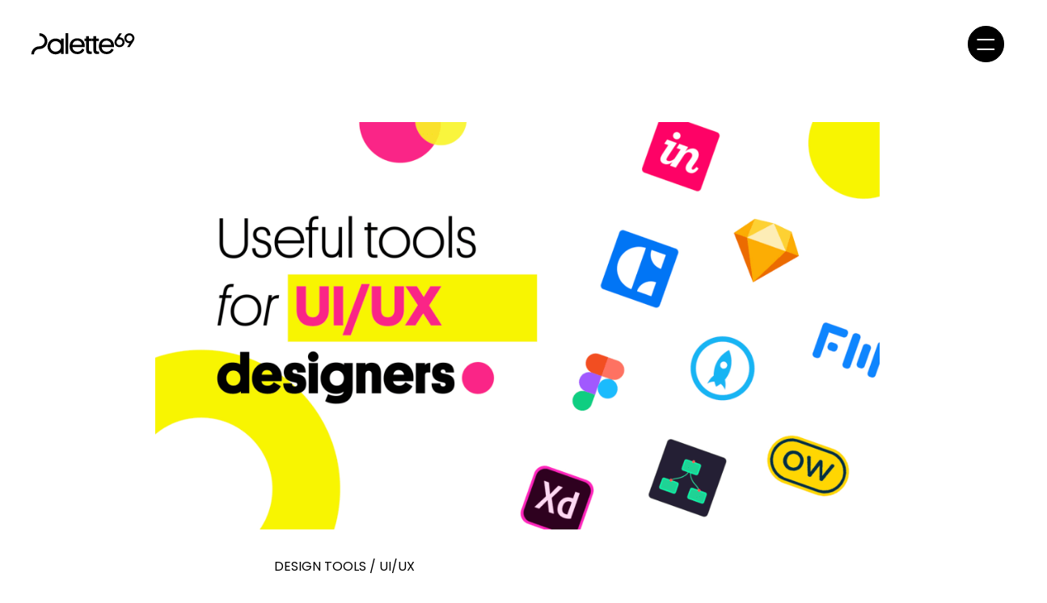

--- FILE ---
content_type: text/html; charset=UTF-8
request_url: https://palette69.design/thinking/useful-tools-for-ui-ux-designers/
body_size: 16628
content:
<!doctype html><html lang="en-US"><head><meta charset="UTF-8"><meta name="viewport" content="width=device-width, initial-scale=1"><link rel="profile" href="https://gmpg.org/xfn/11"> <script src="https://unpkg.com/@lottiefiles/lottie-player@0.2.0/dist/lottie-player.js"></script> <script src="https://unpkg.com/@lottiefiles/lottie-interactivity@latest/dist/lottie-interactivity.min.js"></script> <meta name='robots' content='index, follow, max-image-preview:large, max-snippet:-1, max-video-preview:-1' /><link media="all" href="https://palette69.design/wp-content/cache/autoptimize/css/autoptimize_614c00cd4743a28663d008a3d6b98456.css" rel="stylesheet"><title>Useful tools for UI/UX designers - Palette69</title><meta name="description" content="Various UI and UX tools that you can find useful for your design process." /><link rel="canonical" href="https://palette69.design/thinking/useful-tools-for-ui-ux-designers/" /><meta property="og:locale" content="en_US" /><meta property="og:type" content="article" /><meta property="og:title" content="Useful tools for UI/UX designers - Palette69" /><meta property="og:description" content="Various UI and UX tools that you can find useful for your design process." /><meta property="og:url" content="https://palette69.design/thinking/useful-tools-for-ui-ux-designers/" /><meta property="og:site_name" content="Palette69" /><meta property="article:published_time" content="2022-08-13T11:46:41+00:00" /><meta property="article:modified_time" content="2023-07-28T14:48:47+00:00" /><meta property="og:image" content="https://res.cloudinary.com/dtf5dfzce/images/f_auto,q_auto/v1700135500/Blog-46-cover-image-1/Blog-46-cover-image-1.jpg?_i=AA" /><meta property="og:image:width" content="1920" /><meta property="og:image:height" content="1080" /><meta property="og:image:type" content="image/jpeg" /><meta name="author" content="Pravanjan" /><meta name="twitter:card" content="summary_large_image" /><meta name="twitter:creator" content="@palette_69" /><meta name="twitter:site" content="@palette_69" /> <script type="application/ld+json" class="yoast-schema-graph">{"@context":"https://schema.org","@graph":[{"@type":"Article","@id":"https://palette69.design/thinking/useful-tools-for-ui-ux-designers/#article","isPartOf":{"@id":"https://palette69.design/thinking/useful-tools-for-ui-ux-designers/"},"author":{"name":"Pravanjan","@id":"https://palette69.design/#/schema/person/5c1526c6086d6a3863ace876c34237a8"},"headline":"Useful tools for UI/UX designers","datePublished":"2022-08-13T11:46:41+00:00","dateModified":"2023-07-28T14:48:47+00:00","mainEntityOfPage":{"@id":"https://palette69.design/thinking/useful-tools-for-ui-ux-designers/"},"wordCount":915,"publisher":{"@id":"https://palette69.design/#organization"},"image":{"@id":"https://palette69.design/thinking/useful-tools-for-ui-ux-designers/#primaryimage"},"thumbnailUrl":"https://res.cloudinary.com/dtf5dfzce/images/f_auto,q_auto/v1700135500/Blog-46-cover-image-1/Blog-46-cover-image-1.jpg?_i=AA","keywords":["Design tools","UI/UX"],"articleSection":["Thinking"],"inLanguage":"en-US"},{"@type":"WebPage","@id":"https://palette69.design/thinking/useful-tools-for-ui-ux-designers/","url":"https://palette69.design/thinking/useful-tools-for-ui-ux-designers/","name":"Useful tools for UI/UX designers - Palette69","isPartOf":{"@id":"https://palette69.design/#website"},"primaryImageOfPage":{"@id":"https://palette69.design/thinking/useful-tools-for-ui-ux-designers/#primaryimage"},"image":{"@id":"https://palette69.design/thinking/useful-tools-for-ui-ux-designers/#primaryimage"},"thumbnailUrl":"https://res.cloudinary.com/dtf5dfzce/images/f_auto,q_auto/v1700135500/Blog-46-cover-image-1/Blog-46-cover-image-1.jpg?_i=AA","datePublished":"2022-08-13T11:46:41+00:00","dateModified":"2023-07-28T14:48:47+00:00","description":"Various UI and UX tools that you can find useful for your design process.","breadcrumb":{"@id":"https://palette69.design/thinking/useful-tools-for-ui-ux-designers/#breadcrumb"},"inLanguage":"en-US","potentialAction":[{"@type":"ReadAction","target":["https://palette69.design/thinking/useful-tools-for-ui-ux-designers/"]}]},{"@type":"ImageObject","inLanguage":"en-US","@id":"https://palette69.design/thinking/useful-tools-for-ui-ux-designers/#primaryimage","url":"https://res.cloudinary.com/dtf5dfzce/images/f_auto,q_auto/v1700135500/Blog-46-cover-image-1/Blog-46-cover-image-1.jpg?_i=AA","contentUrl":"https://res.cloudinary.com/dtf5dfzce/images/f_auto,q_auto/v1700135500/Blog-46-cover-image-1/Blog-46-cover-image-1.jpg?_i=AA","width":1920,"height":1080},{"@type":"BreadcrumbList","@id":"https://palette69.design/thinking/useful-tools-for-ui-ux-designers/#breadcrumb","itemListElement":[{"@type":"ListItem","position":1,"name":"Home","item":"https://palette69.design/"},{"@type":"ListItem","position":2,"name":"Useful tools for UI/UX designers"}]},{"@type":"WebSite","@id":"https://palette69.design/#website","url":"https://palette69.design/","name":"Palette69","description":"","publisher":{"@id":"https://palette69.design/#organization"},"potentialAction":[{"@type":"SearchAction","target":{"@type":"EntryPoint","urlTemplate":"https://palette69.design/?s={search_term_string}"},"query-input":{"@type":"PropertyValueSpecification","valueRequired":true,"valueName":"search_term_string"}}],"inLanguage":"en-US"},{"@type":"Organization","@id":"https://palette69.design/#organization","name":"Palette69","url":"https://palette69.design/","logo":{"@type":"ImageObject","inLanguage":"en-US","@id":"https://palette69.design/#/schema/logo/image/","url":"https://res.cloudinary.com/dtf5dfzce/images/f_auto,q_auto/v1700126583/og-home/og-home.png?_i=AA","contentUrl":"https://res.cloudinary.com/dtf5dfzce/images/f_auto,q_auto/v1700126583/og-home/og-home.png?_i=AA","width":1200,"height":630,"caption":"Palette69"},"image":{"@id":"https://palette69.design/#/schema/logo/image/"},"sameAs":["https://x.com/palette_69","https://www.instagram.com/palette69design/","https://www.linkedin.com/company/palette69-design-studio/"]},{"@type":"Person","@id":"https://palette69.design/#/schema/person/5c1526c6086d6a3863ace876c34237a8","name":"Pravanjan","image":{"@type":"ImageObject","inLanguage":"en-US","@id":"https://palette69.design/#/schema/person/image/","url":"https://res.cloudinary.com/dtf5dfzce/images/w_150,h_150,c_fill,g_auto/f_auto,q_auto/v1700126548/Pravanjan/Pravanjan.jpg?_i=AA","contentUrl":"https://res.cloudinary.com/dtf5dfzce/images/w_150,h_150,c_fill,g_auto/f_auto,q_auto/v1700126548/Pravanjan/Pravanjan.jpg?_i=AA","caption":"Pravanjan"},"description":"Creative Director and Co-Founder. An impatient idealist with a fervor to ‘make things happen’","url":"https://palette69.design/author/pravanjan/"}]}</script> <link rel='dns-prefetch' href='//palette69.design' /><link rel='dns-prefetch' href='//cdnjs.cloudflare.com' /><link rel='dns-prefetch' href='//s7.addthis.com' /><link rel='dns-prefetch' href='//fonts.googleapis.com' /><link rel='dns-prefetch' href='//res.cloudinary.com' /><link rel='preconnect' href='https://res.cloudinary.com' /><link rel="alternate" type="application/rss+xml" title="Palette69 &raquo; Feed" href="https://palette69.design/feed/" /><link rel="alternate" type="application/rss+xml" title="Palette69 &raquo; Comments Feed" href="https://palette69.design/comments/feed/" /><link rel="alternate" title="oEmbed (JSON)" type="application/json+oembed" href="https://palette69.design/wp-json/oembed/1.0/embed?url=https%3A%2F%2Fpalette69.design%2Fthinking%2Fuseful-tools-for-ui-ux-designers%2F" /><link rel="alternate" title="oEmbed (XML)" type="text/xml+oembed" href="https://palette69.design/wp-json/oembed/1.0/embed?url=https%3A%2F%2Fpalette69.design%2Fthinking%2Fuseful-tools-for-ui-ux-designers%2F&#038;format=xml" /><link rel='stylesheet' id='poppins-font-css' href='//fonts.googleapis.com/css2?family=Poppins%3Aital%2Cwght%400%2C100%3B0%2C200%3B0%2C300%3B0%2C400%3B0%2C500%3B0%2C600%3B0%2C700%3B0%2C800%3B0%2C900%3B1%2C100%3B1%2C200%3B1%2C300%3B1%2C400%3B1%2C500%3B1%2C600%3B1%2C700%3B1%2C800&#038;display=swap&#038;ver=6.9' media='all' /><script>
var CLDLB = {"image_delivery":"on","image_optimization":"on","image_format":"auto","image_quality":"auto","image_freeform":"","svg_support":"off","crop_sizes":"","image_preview":"https:\/\/res.cloudinary.com\/demo\/image\/upload\/w_600\/sample.jpg","video_delivery":"on","video_player":"wp","video_controls":"on","video_loop":"off","video_autoplay_mode":"off","video_optimization":"on","video_format":"none","video_quality":"auto","video_freeform":"","video_preview":"","use_lazy_load":"on","lazy_threshold":"100px","lazy_custom_color":"rgba(153,153,153,0.5)","lazy_animate":"on","lazy_placeholder":"blur","dpr":"off","lazyload_preview":"https:\/\/res.cloudinary.com\/demo\/image\/upload\/w_600\/sample.jpg","enable_breakpoints":"on","pixel_step":200,"breakpoints":"","max_width":2048,"min_width":200,"breakpoints_preview":"https:\/\/res.cloudinary.com\/demo\/image\/upload\/w_600\/sample.jpg","placeholder":"e_blur:2000,q_1,f_auto","base_url":"https:\/\/res.cloudinary.com\/dtf5dfzce"};!function(){"use strict";function t(t,e){(null==e||e>t.length)&&(e=t.length);for(var i=0,r=new Array(e);i<e;i++)r[i]=t[i];return r}function e(e){return function(e){if(Array.isArray(e))return t(e)}(e)||function(t){if("undefined"!=typeof Symbol&&null!=t[Symbol.iterator]||null!=t["@@iterator"])return Array.from(t)}(e)||function(e,i){if(e){if("string"==typeof e)return t(e,i);var r=Object.prototype.toString.call(e).slice(8,-1);return"Object"===r&&e.constructor&&(r=e.constructor.name),"Map"===r||"Set"===r?Array.from(e):"Arguments"===r||/^(?:Ui|I)nt(?:8|16|32)(?:Clamped)?Array$/.test(r)?t(e,i):void 0}}(e)||function(){throw new TypeError("Invalid attempt to spread non-iterable instance.\nIn order to be iterable, non-array objects must have a [Symbol.iterator]() method.")}()}var i={deviceDensity:window.devicePixelRatio?window.devicePixelRatio:"auto",density:null,config:CLDLB||{},lazyThreshold:0,enabled:!1,sizeBands:[],iObserver:null,pObserver:null,rObserver:null,aboveFold:!0,minPlaceholderThreshold:500,bind:function(t){var e=this;t.CLDbound=!0,this.enabled||this._init();var i=t.dataset.size.split(" ");t.originalWidth=i[0],t.originalHeight=i[1],this.pObserver?(this.aboveFold&&this.inInitialView(t)?this.buildImage(t):(this.pObserver.observe(t),this.iObserver.observe(t)),t.addEventListener("error",(function(i){t.srcset="",t.src='data:image/svg+xml;utf8,<svg xmlns="http://www.w3.org/2000/svg"><rect width="100%" height="100%" fill="rgba(0,0,0,0.1)"/><text x="50%" y="50%" fill="red" text-anchor="middle" dominant-baseline="middle">%26%23x26A0%3B︎</text></svg>',e.rObserver.unobserve(t)}))):this.setupFallback(t)},buildImage:function(t){t.dataset.srcset?(t.cld_loaded=!0,t.srcset=t.dataset.srcset):(t.src=this.getSizeURL(t),t.dataset.responsive&&this.rObserver.observe(t))},inInitialView:function(t){var e=t.getBoundingClientRect();return this.aboveFold=e.top<window.innerHeight+this.lazyThreshold,this.aboveFold},setupFallback:function(t){var e=this,i=[];this.sizeBands.forEach((function(r){if(r<=t.originalWidth){var n=e.getSizeURL(t,r,!0)+" ".concat(r,"w");-1===i.indexOf(n)&&i.push(n)}})),t.srcset=i.join(","),t.sizes="(max-width: ".concat(t.originalWidth,"px) 100vw, ").concat(t.originalWidth,"px")},_init:function(){this.enabled=!0,this._calcThreshold(),this._getDensity();for(var t=parseInt(this.config.max_width),e=parseInt(this.config.min_width),i=parseInt(this.config.pixel_step);t-i>=e;)t-=i,this.sizeBands.push(t);"undefined"!=typeof IntersectionObserver&&this._setupObservers(),this.enabled=!0},_setupObservers:function(){var t=this,e={rootMargin:this.lazyThreshold+"px 0px "+this.lazyThreshold+"px 0px"},i=this.minPlaceholderThreshold<2*this.lazyThreshold?2*this.lazyThreshold:this.minPlaceholderThreshold,r={rootMargin:i+"px 0px "+i+"px 0px"};this.rObserver=new ResizeObserver((function(e,i){e.forEach((function(e){e.target.cld_loaded&&e.contentRect.width>=e.target.cld_loaded&&(e.target.src=t.getSizeURL(e.target))}))})),this.iObserver=new IntersectionObserver((function(e,i){e.forEach((function(e){e.isIntersecting&&(t.buildImage(e.target),i.unobserve(e.target),t.pObserver.unobserve(e.target))}))}),e),this.pObserver=new IntersectionObserver((function(e,i){e.forEach((function(e){e.isIntersecting&&(e.target.src=t.getPlaceholderURL(e.target),i.unobserve(e.target))}))}),r)},_calcThreshold:function(){var t=this.config.lazy_threshold.replace(/[^0-9]/g,""),e=0;switch(this.config.lazy_threshold.replace(/[0-9]/g,"").toLowerCase()){case"em":e=parseFloat(getComputedStyle(document.body).fontSize)*t;break;case"rem":e=parseFloat(getComputedStyle(document.documentElement).fontSize)*t;break;case"vh":e=window.innerHeight/t*100;break;default:e=t}this.lazyThreshold=parseInt(e,10)},_getDensity:function(){var t=this.config.dpr?this.config.dpr.replace("X",""):"off";if("off"===t)return this.density=1,1;var e=this.deviceDensity;"max"!==t&&"auto"!==e&&(t=parseFloat(t),e=e>Math.ceil(t)?t:e),this.density=e},scaleWidth:function(t,e,i){var r=parseInt(this.config.max_width),n=Math.round(r/i);if(!e){e=t.width;for(var a=Math.round(e/i);-1===this.sizeBands.indexOf(e)&&a<n&&e<r;)e++,a=Math.round(e/i)}return e>r&&(e=r),t.originalWidth<e&&(e=t.originalWidth),e},scaleSize:function(t,e,i){var r=t.dataset.crop?parseFloat(t.dataset.crop):(t.originalWidth/t.originalHeight).toFixed(2),n=this.scaleWidth(t,e,r),a=Math.round(n/r),s=[];return t.dataset.transformationCrop?s.push(t.dataset.transformationCrop):t.dataset.crop||(s.push(t.dataset.crop?"c_fill":"c_scale"),t.dataset.crop&&s.push("g_auto")),s.push("w_"+n),s.push("h_"+a),i&&1!==this.density&&s.push("dpr_"+this.density),t.cld_loaded=n,{transformation:s.join(","),nameExtension:n+"x"+a}},getDeliveryMethod:function(t){return t.dataset.seo&&"upload"===t.dataset.delivery?"images":"image/"+t.dataset.delivery},getSizeURL:function(t,e){var i=this.scaleSize(t,e,!0);return[this.config.base_url,this.getDeliveryMethod(t),"upload"===t.dataset.delivery?i.transformation:"",t.dataset.transformations,"v"+t.dataset.version,t.dataset.publicId+"?_i=AA"].filter(this.empty).join("/")},getPlaceholderURL:function(t){t.cld_placehold=!0;var e=this.scaleSize(t,null,!1);return[this.config.base_url,this.getDeliveryMethod(t),e.transformation,this.config.placeholder,t.dataset.publicId].filter(this.empty).join("/")},empty:function(t){return void 0!==t&&0!==t.length}};window.CLDBind=function(t){t.CLDbound||i.bind(t)},window.initFallback=function(){e(document.querySelectorAll('img[data-cloudinary="lazy"]')).forEach((function(t){CLDBind(t)}))},window.addEventListener("load",(function(){initFallback()})),document.querySelector('script[src*="?cloudinary_lazy_load_loader"]')&&initFallback()}();
</script>
<script src="https://palette69.design/wp-includes/js/jquery/jquery.min.js?ver=3.7.1" id="jquery-core-js"></script> <script id="__ytprefs__-js-extra">var _EPYT_ = {"ajaxurl":"https://palette69.design/wp-admin/admin-ajax.php","security":"28ada835f2","gallery_scrolloffset":"20","eppathtoscripts":"https://palette69.design/wp-content/plugins/youtube-embed-plus/scripts/","eppath":"https://palette69.design/wp-content/plugins/youtube-embed-plus/","epresponsiveselector":"[\"iframe.__youtube_prefs__\",\"iframe[src*='youtube.com']\",\"iframe[src*='youtube-nocookie.com']\",\"iframe[data-ep-src*='youtube.com']\",\"iframe[data-ep-src*='youtube-nocookie.com']\",\"iframe[data-ep-gallerysrc*='youtube.com']\"]","epdovol":"1","version":"14.2.3.2","evselector":"iframe.__youtube_prefs__[src], iframe[src*=\"youtube.com/embed/\"], iframe[src*=\"youtube-nocookie.com/embed/\"]","ajax_compat":"","maxres_facade":"eager","ytapi_load":"light","pause_others":"","stopMobileBuffer":"1","facade_mode":"","not_live_on_channel":""};
//# sourceURL=__ytprefs__-js-extra</script> <link rel="https://api.w.org/" href="https://palette69.design/wp-json/" /><link rel="alternate" title="JSON" type="application/json" href="https://palette69.design/wp-json/wp/v2/posts/1393" /><link rel="EditURI" type="application/rsd+xml" title="RSD" href="https://palette69.design/xmlrpc.php?rsd" /><meta name="generator" content="WordPress 6.9" /><link rel='shortlink' href='https://palette69.design/?p=1393' />  <script async src="https://www.googletagmanager.com/gtag/js?id=G-5BNDY79ZGX"></script> <script>window.dataLayer = window.dataLayer || [];
  function gtag(){dataLayer.push(arguments);}
  gtag('js', new Date());

  gtag('config', 'G-5BNDY79ZGX');</script>  <script>(function(w,d,s,l,i){w[l]=w[l]||[];w[l].push({'gtm.start':
new Date().getTime(),event:'gtm.js'});var f=d.getElementsByTagName(s)[0],
j=d.createElement(s),dl=l!='dataLayer'?'&l='+l:'';j.async=true;j.src=
'https://www.googletagmanager.com/gtm.js?id='+i+dl;f.parentNode.insertBefore(j,f);
})(window,document,'script','dataLayer','GTM-MWB6GHZ');</script> <link rel="icon" href="https://res.cloudinary.com/dtf5dfzce/images/w_32,h_32,c_fill,g_auto/f_auto,q_auto/v1700125772/cropped-favicon_blue/cropped-favicon_blue.png?_i=AA" sizes="32x32" /><link rel="icon" href="https://res.cloudinary.com/dtf5dfzce/images/w_192,h_192,c_fill,g_auto/f_auto,q_auto/v1700125772/cropped-favicon_blue/cropped-favicon_blue.png?_i=AA" sizes="192x192" /><link rel="apple-touch-icon" href="https://res.cloudinary.com/dtf5dfzce/images/w_180,h_180,c_fill,g_auto/f_auto,q_auto/v1700125772/cropped-favicon_blue/cropped-favicon_blue.png?_i=AA" /><meta name="msapplication-TileImage" content="https://res.cloudinary.com/dtf5dfzce/images/w_270,h_270,c_fill,g_auto/f_auto,q_auto/v1700125772/cropped-favicon_blue/cropped-favicon_blue.png?_i=AA" /></head><body class="wp-singular post-template-default single single-post postid-1393 single-format-standard wp-custom-logo wp-theme-palette69" data-spy="scroll" data-target=".navbar" data-offset="50" ontouchstart>
 <noscript><iframe src="https://www.googletagmanager.com/ns.html?id=GTM-MWB6GHZ" height="0" width="0"
 style="display:none;visibility:hidden"></iframe></noscript><div class="loader-container"><video autoplay loop muted playsinline
 style="width: 100%; height: auto; left: 50%; max-width: 1200px; max-height:1080px; position: absolute; top: 50%; transform: translate(-50%, -50%);"> <source src="/wp-content/uploads/2021/09/P69_Loading_Screen.mp4" type="video/mp4"> <source src="/wp-content/uploads/2021/09/P69_Loading_Screen.ogg" type="video/ogg"></video></div><nav id="p69nav" class="navbar" style=top:0px><div class="navbar-header"><div class="flex items-center justify-between w-full px-[3vmax] py-7"> <a class="navbar-brand logoanime" href="https://palette69.design"> <img class="h-14" id="logo-black"
 src="https://palette69.design/wp-content/themes/palette69/assets/images/Logo/Animation/Logo_Black/Logo%20Black_01.svg"
 alt="Palette69" /> <img class="h-14" id="logo-white" style="display:none;"
 src="https://palette69.design/wp-content/themes/palette69/assets/images/Logo/Header_Logo_White.svg"
 alt="Palette69" /> </a> <a class="menubtn f225 ff-Regular relative hamburger w-10 h-10 rounded-full hover:gap-0 items-center justify-center pointer-events-none"
 data-toggle="modal" data-target="#p69-menu"><div class="burger burger-1 w-1/2 h-[2px] rounded-full bg-white absolute left-1/2 -translate-x-1/2"></div><div class="burger burger-2 w-1/2 h-[2px] rounded-full bg-white absolute left-1/2 -translate-x-1/2"></div> </a></div></div></nav><div id="p69-menu" class="modal fade bg-black" role="dialog"><div class="modal-dialog m-0 w-full"><div class="menu-modal-container"><div class="navbar-header pt-[7px]"><div class="flex items-center justify-between w-full px-[3vmax] py-7 h-28"> <a class="navbar-brand" href="https://palette69.design"> </a> <a class="gobackbtn f225 ff-Regular m-0" data-dismiss="modal"> </a></div></div><div class="container-fluid menu-items"><ul class="nav navbar-nav mx-0"><li><a class="f5 ff-Regular" href="https://palette69.design/works"><img
 src="https://palette69.design/wp-content/themes/palette69/assets/images/icons/explore.svg"
 alt="Menu Arrow">works</a></li><li><a class="f5 ff-Regular" href="https://palette69.design/about"><img
 src="https://palette69.design/wp-content/themes/palette69/assets/images/icons/explore.svg"
 alt="Menu Arrow">about</a></li><li class="relative flex flex-row ux-dev"> <a class="f5 ff-Regular relative" href="https://palette69.design/services"> <img src="https://palette69.design/wp-content/themes/palette69/assets/images/icons/explore.svg"
 alt="Menu Arrow">ux &amp; dev <img width="112" height="112" id="ux-dev-img" src="[data-uri]" data-public-id="palette69.design/wp-content/themes/palette69/assets/images/menu-new-symbol/menu-new-symbol.png" class="wp-post-0 wp-image-3039" data-format="png" data-transformations="f_auto,q_auto" data-version="1700295723" data-seo="1" data-responsive="1" data-size="112 112" data-delivery="upload" onload=";window.CLDBind?CLDBind(this):null;" data-cloudinary="lazy" /></a></li><li><a class="f5 ff-Regular" href="https://palette69.design/thinking"><img
 src="https://palette69.design/wp-content/themes/palette69/assets/images/icons/explore.svg"
 alt="Menu Arrow">thinking</a></li><li><a class="f5 ff-Regular" href="https://palette69.design/careers"><img
 src="https://palette69.design/wp-content/themes/palette69/assets/images/icons/explore.svg"
 alt="Menu Arrow">careers</a></li><li><a class="f5 ff-Regular" href="https://palette69.design/faq"><img
 src="https://palette69.design/wp-content/themes/palette69/assets/images/icons/explore.svg"
 alt="Menu Arrow">FAQ's</a></li><li id="li-iwtt"><a class="f9 ff-Medium iwtt color2hover ulink-lg ulink yellow"
 href="https://palette69.design/iwanttotalk">Let&rsquo;s talk</a></li></ul></div></div></div></div><div class="internalpagetop"></div><main id="primary" class="site-main"><section id="blogpost"><p class="wow animate__animated animate__fadeInUp blog__image-sm"><img width="1920" height="1080" src="[data-uri]" class="thinking__image wp-image-1399" data-public-id="Blog-46-cover-image-1/Blog-46-cover-image-1.jpg" data-format="jpg" data-transformations="f_auto,q_auto" data-version="1700135500" data-seo="1" data-responsive="1" data-size="1920 1080" data-delivery="upload" onload=";window.CLDBind?CLDBind(this):null;" data-cloudinary="lazy" /></p><article id="post-1393" class="post-1393 post type-post status-publish format-standard has-post-thumbnail hentry category-thinking tag-design-tools tag-ui-ux"><p class="wow animate__animated animate__fadeInUp blog__image-md"><img width="1920" height="1080" src="[data-uri]" class="post-cover wp-image-1399" data-public-id="Blog-46-cover-image-1/Blog-46-cover-image-1.jpg" data-format="jpg" data-transformations="f_auto,q_auto" data-version="1700135500" data-seo="1" data-responsive="1" data-size="1920 1080" data-delivery="upload" onload=";window.CLDBind?CLDBind(this):null;" data-cloudinary="lazy" /></p><div class="blog__container"><div class="blog__wrapper"><div class="blog__section__1"></div><div class="blog__section__2"><div class="wow animate__animated animate__fadeInUp blogmeta"> <br><p class="f125 blog__tag"> DESIGN TOOLS / UI/UX</p><p class="blog__title f375 ff-Regular" style="line-height:1.2;"> Useful tools for UI/UX designers</p> <br><div class="f150 blog__author__time"><div class="blog__author"> <img width="190" height="190" class="author wp-image-2553" style="border-radius: 50%;" src="[data-uri]" data-public-id="palette69.design/wp-content/themes/palette69/assets/images/authors/Pravanjan/Pravanjan.png" data-format="png" data-transformations="f_auto,q_auto" data-version="1700125854" data-seo="1" data-responsive="1" data-size="190 190" data-delivery="upload" onload=";window.CLDBind?CLDBind(this):null;" data-cloudinary="lazy" /> <span class="color4 f125" style="display: flex;flex-direction: column;"> <span class="byline" style="color: inherit;"> By <span class="author vcard" style="color: inherit;"><a class="url fn n" style="color: inherit;" href="https://palette69.design/author/pravanjan/">Pravanjan</a></span></span> <span class="posted-on"><span><time class="entry-date published updated" datetime="2022-08-13T17:16:41+05:30">Aug 13, 2022</time></span></span> </span></div><p class="f125"> 5 min read</p></div></div><div class="container"><div class="entry-content blogbody"><div class="wow animate__animated animate__fadeInUp f150"><p><span style="font-weight: 400;">Let’s take a look at various UI and UX tools that you can find useful for your design process. Some of these products include functionality that may be used in both UI and UX, however, we&#8217;ve separated the list into two categories for your own user experience.</span></p><p>&nbsp;</p><p><strong><a href="https://www.invisionapp.com/">1. InVision Studio</a></strong></p><p><span style="font-weight: 400;">InVision provides designers with the entire set of UI design tools they require to produce fully realised, workable prototypes with animated and dynamic features.</span></p><p><span style="font-weight: 400;">With collaborative tools that enable developers to share their work as they design it, receive feedback, and make recorded modifications at each step, they also facilitate communication in addition to these simple-to-use UI design tools. The digital whiteboard, another helpful feature of InVision, enables team members to share ideas, collaborate, and obtain crucial approval before proceeding.</span></p><p>&nbsp;</p><p><strong><a href="https://www.invisionapp.com/product/craft">2. Craft</a></strong></p><p><span style="font-weight: 400;">With a sync feature that refreshes what you&#8217;re working on, InVision&#8217;s Craft plugin works right alongside anything you might be doing in Photoshop or Sketch. Craft delivers all you need for prototyping and collaboration in addition to this time-saving tool. To ensure that everyone is using and working from the same project version, style adjustments, modifications, and other adjustments are updated universally.</span></p><p><span style="font-weight: 400;">Craft&#8217;s placeholder content distinguishes it from other UI design tools. You get access to both Getty and iStock images, allowing you to improve the graphics in your layout. Additionally, you can utilise your own data or import it from other sources if your layout has any data. Your mockups will be a more accurate portrayal of a final design thanks to Craft&#8217;s unique functionality.</span></p><p>&nbsp;</p><p><strong><a href="https://www.sketch.com/">3. Sketch</a></strong></p><p><span style="font-weight: 400;">If you&#8217;ve ever done any UI design work, you&#8217;ve probably heard of Sketch. And there are a number of explanations for why it&#8217;s regarded as one of the best design tools.</span></p><p><span style="font-weight: 400;">It saves designers time to produce consistent prototypes to be able to make universal modifications, whether it be through their library of symbols, layer styles, text styles, or its seamless resizing and alignment features. By removing the laborious elements, designers are free to start creating. There are many tools available that can be utilised with Sketch, and there are several third-party plugins that connect without a hitch.</span></p><p>&nbsp;</p><p><strong><a href="https://proto.io/">4. Proto.io</a></strong></p><p><span style="font-weight: 400;">Proto.io claims that their UI design software produces &#8220;Prototypes that seem real&#8221; in their own words. Proto.io fulfils this promise by providing the tools you need to organise, integrate, and test precise mockups. It facilitates communication between team members through comments and video feedback, and it integrates with some of the most well-known testing tools, like Lookback, Userlytics, and Validately. It also streamlines the cooperation process.</span></p><p>&nbsp;</p><p><strong><a href="https://www.adobe.com/products/xd.html?sdid=12B9F15S&amp;mv=Search&amp;ef_id=EAIaIQobChMI1vf__r6G5gIVUxitBh3SMgj0EAAYASAAEgJr3_D_BwE:G:s&amp;s_kwcid=AL!3085!3!315233774139!e!!g!!adobe%20xd">5. Adobe XD</a></strong></p><p><span style="font-weight: 400;">Adobe is the reigning king of design goods in the creative cloud, making it difficult to challenge its position as a design software aristocracy. Anyone who has used previous Adobe products is likely to be familiar with Adobe XD&#8217;s vector-based user interface tools for building prototypes and mockups. Its real-time collaboration capabilities make it a favourite among many UI designers.</span></p><p><span style="font-weight: 400;">Adobe XD is supplied with the resources designers need to create interactions and other dynamic features that can be incorporated into prototypes or mockups, in addition to having a wealth of advanced tools for UI designers. It&#8217;s one of the unique design platforms that can bring together several disciplines without any gaps.</span></p><p>&nbsp;</p><p><strong><a href="https://www.figma.com/">6. Figma</a></strong></p><p><span style="font-weight: 400;">Designers can create interactive prototypes and mockups with Figma, test them for usability, and keep track of all the development. Similar to Google Docs, Figma provides a collaborative setting where numerous people may work on a project at once while also allowing you to see who has it open for real-time participation. You may observe who is employed and what they are doing. Additionally, it is browser-based, making it instantly available to everyone. Additionally, it is free for individual use so you may test it out and learn how it functions.</span></p><p>&nbsp;</p><h3><b>Time to move to UX </b></h3><p><b><br /> </b><strong><a href="https://www.flowmapp.com/">7. FlowMapp</a></strong></p><p><span style="font-weight: 400;">Designers must consider structure, flow, and corresponding sitemaps when creating a user experience strategy because these elements are the cornerstones of UX design.</span></p><p><span style="font-weight: 400;">Whereas a lot of tools out there attempt to integrate UI and UX into a single platform, FlowMapp focuses only on the field of UX design. The foundations of FlowMapp&#8217;s UX design app are creating user flows and creating visual sitemaps, both of which are essential for UX.</span></p><p>&nbsp;</p><p><strong><a href="https://visualsitemaps.com/?gclid=EAIaIQobChMI35Czo9OI5gIVLiCtBh0s_A5nEAAYAyAAEgLYxPD_BwE">8. VisualSitemaps</a></strong></p><p><span style="font-weight: 400;">You guessed it: VisualSitemaps is an application that creates visual sitemaps. It&#8217;s convenient to have a tool made just for this. Complete automation, the ability to browse password-protected websites that are not yet live, and import into Sketch are all features of this application. For UX designers, developers, and anybody else who has to be involved in the process of developing them, VisualSitemaps simplifies the process of building visual sitemaps and speeds it up.</span></p><p>&nbsp;</p><p><strong><a href="https://www.optimalworkshop.com/">9. Optimal Workshop</a></strong></p><p><span style="font-weight: 400;">When it comes to a UX design platform, the Optimal Workshop includes everything you require to assess usability, determine information architecture, and test and assess a design.</span></p><p><span style="font-weight: 400;">Optimal Workshop sets itself apart by offering insights and detailed information on people and how they engage with a design. This expertly chosen UX platform provides first-click testing with Chalkmark, online surveys, tree testing with Treejack, which we just discussed, and Reframer for conducting qualitative research. These can be combined to create a set of tools that any UX designer would find helpful.</span></p><p>&nbsp;</p><h3><b>Evolve, Learn and repeat</b></h3><p><span style="font-weight: 400;">UI and UX must adapt to these new procedures and strategies along with web design shifts and trends.</span></p><p>&nbsp;</p></div></div></div></div><div class="blog__section__3"><div class="email-subscription"><div class="success"> <img class="success__img"
 src="https://em-content.zobj.net/source/microsoft-teams/363/star_2b50.png" alt="star"><p class="success__heading ff-Medium">Thank you for subscribing</p><p class="success__message">You have sucessfully subscribed to our mailing list</p></div><form id="email-subscription-form" method="POST" class="rounded-lg py-8 px-6 text-black"><p class="text-2xl ff-Regular">Never miss an issue</p><div class=""> <input type="email" name="email" id="subscriber-email" placeholder="bruce@wayne.com"
 class="placeholder:text-[#999999]" required /> <button class=""> <svg width="46" height="23" viewBox="0 0 46 23" fill="none"
 xmlns="http://www.w3.org/2000/svg"> <path d="M45.7548 11.4113C39.4029 11.4113 34.2578 6.30456 34.2578 0"
 stroke="white" stroke-width="3" stroke-miterlimit="10" /> <path d="M34.2578 22.8226C34.2578 16.5181 39.4029 11.4113 45.7548 11.4113"
 stroke="white" stroke-width="3" stroke-miterlimit="10" /> <path d="M45.7554 11.4113L0 11.4113" stroke="white" stroke-width="3"
 stroke-miterlimit="10" /> </svg> </button></div></form><div class=""> <a href="https://twitter.com/share?text=Useful tools for UI/UX designers&url=https://palette69.design/thinking/useful-tools-for-ui-ux-designers/"
 target="_blank" class="social"> <svg width="47" height="47" viewBox="0 0 47 47" fill="none" class=""
 xmlns="http://www.w3.org/2000/svg"> <path
 d="M23.5 46C35.9264 46 46 35.9264 46 23.5C46 11.0736 35.9264 1 23.5 1C11.0736 1 1 11.0736 1 23.5C1 35.9264 11.0736 46 23.5 46Z"
 stroke="#808080" stroke-width="0.5" class="social__stroke" /> <path
 d="M32.5242 18.6723C32.5254 18.7752 32.4919 18.8756 32.4292 18.9572C32.0263 19.5247 31.5408 20.0289 30.9889 20.453C30.9018 20.5163 30.7673 20.5797 30.7673 20.6984C30.7673 23.6741 29.9758 26.6498 27.831 28.8104C26.4366 30.113 24.725 31.0272 22.867 31.4618C21.009 31.8965 19.0694 31.8364 17.2419 31.2875C16.5316 31.0998 15.8443 30.8344 15.1921 30.4961C14.9705 30.3774 14.7648 30.2586 14.5511 30.1241C14.4957 30.0766 14.4561 30.0371 14.5036 30.0134C14.5511 29.9896 14.5828 30.0134 14.749 30.0134C15.7864 30.1005 16.8305 29.9656 17.8118 29.6177C18.3499 29.4277 19.4974 29.0557 19.8298 28.5492C19.6953 28.5492 19.5607 28.5492 19.4341 28.4938C18.7703 28.3679 18.1498 28.0742 17.6317 27.6406C17.1136 27.2069 16.7151 26.6479 16.4742 26.0167C16.4742 25.9217 16.4742 25.8663 16.5771 25.89C17.046 25.9529 17.5222 25.9369 17.9859 25.8426C17.8221 25.8156 17.6626 25.7677 17.511 25.7001C16.8805 25.4509 16.3279 25.0378 15.9105 24.5035C15.4931 23.9692 15.226 23.3332 15.1368 22.6611C15.1212 22.519 15.1212 22.3757 15.1368 22.2337C15.1368 22.1387 15.1842 22.1071 15.2712 22.1625C15.7189 22.3864 16.205 22.5234 16.7038 22.5661C16.5455 22.4395 16.3951 22.297 16.2526 22.1625C15.6803 21.5877 15.3089 20.8437 15.1934 20.0409C15.0779 19.2382 15.2246 18.4195 15.6116 17.7068C15.6828 17.6039 15.7303 17.6039 15.8174 17.7068C17.7354 19.8513 20.3863 21.2008 23.2488 21.4898C23.3279 21.4898 23.3358 21.4898 23.32 21.4027C23.2134 20.8805 23.2134 20.3421 23.32 19.8199C23.4513 19.2801 23.703 18.7768 24.0561 18.3478C24.3911 17.9315 24.8087 17.5892 25.2828 17.3427C25.7569 17.0961 26.277 16.9506 26.8102 16.9154C27.3501 16.8795 27.8912 16.966 28.393 17.1686C28.7734 17.3248 29.1261 17.5413 29.4376 17.8097C29.5068 17.8697 29.5704 17.9359 29.6276 18.0075C29.6461 18.028 29.6702 18.0426 29.6969 18.0496C29.7236 18.0567 29.7518 18.0557 29.778 18.047C30.5304 17.8624 31.2563 17.5832 31.9385 17.2161C31.9532 17.2085 31.9694 17.2045 31.986 17.2045C32.0025 17.2045 32.0188 17.2085 32.0335 17.2161C32.0335 17.2161 32.0335 17.2794 32.0335 17.3111C31.9019 17.7155 31.6951 18.0914 31.4241 18.4191C31.2579 18.6328 30.8226 19.163 30.5298 19.2105C31.1579 19.1145 31.772 18.9417 32.358 18.6961C32.4292 18.6961 32.4292 18.6486 32.4292 18.6961L32.5242 18.6723Z"
 fill="#808080" class="social__fill" /> </svg> </a> <a href="https://www.linkedin.com/sharing/share-offsite/?url=https://palette69.design/thinking/useful-tools-for-ui-ux-designers/&title=Useful tools for UI/UX designers"
 target="_blank" class="social"> <svg width="47" height="47" viewBox="0 0 47 47" fill="none"
 xmlns="http://www.w3.org/2000/svg"> <path
 d="M23.5 46C35.9264 46 46 35.9264 46 23.5C46 11.0736 35.9264 1 23.5 1C11.0736 1 1 11.0736 1 23.5C1 35.9264 11.0736 46 23.5 46Z"
 stroke="#808080" stroke-width="0.5" class="social__stroke" /> <path d="M18.5382 20.4847H14.8027V32.4826H18.5382V20.4847Z" fill="#808080"
 class="social__fill" /> <path
 d="M16.6706 18.8544C16.2414 18.8559 15.8213 18.7301 15.4636 18.4927C15.106 18.2554 14.8268 17.9174 14.6615 17.5213C14.4962 17.1252 14.4521 16.6889 14.5348 16.2678C14.6176 15.8466 14.8235 15.4595 15.1265 15.1554C15.4294 14.8513 15.8157 14.644 16.2366 14.5597C16.6575 14.4754 17.0939 14.5178 17.4906 14.6817C17.8873 14.8456 18.2264 15.1235 18.4651 15.4803C18.7037 15.8371 18.8311 16.2567 18.8311 16.6859C18.8311 17.2596 18.6037 17.81 18.1987 18.2164C17.7938 18.6229 17.2443 18.8523 16.6706 18.8544Z"
 fill="#808080" class="social__fill" /> <path
 d="M32.5048 32.4826H28.7931V26.6499C28.7931 25.257 28.7931 23.4842 26.8541 23.4842C24.9152 23.4842 24.6144 25.0036 24.6144 26.5627V32.4984H20.8789V20.5005H24.4561V22.1467H24.5036C24.8651 21.5359 25.3844 21.0336 26.0068 20.6925C26.6292 20.3514 27.3319 20.184 28.0413 20.2077C31.8163 20.2077 32.5127 22.6928 32.5127 25.9217L32.5048 32.4826Z"
 fill="#808080" class="social__fill" /> </svg> </a> <a href="https://www.facebook.com/sharer/sharer.php?u=https://palette69.design/thinking/useful-tools-for-ui-ux-designers/"
 target="_blank" class="social"> <svg width="47" height="47" viewBox="0 0 47 47" fill="none"
 xmlns="http://www.w3.org/2000/svg"> <path
 d="M23.5 46C35.9264 46 46 35.9264 46 23.5C46 11.0736 35.9264 1 23.5 1C11.0736 1 1 11.0736 1 23.5C1 35.9264 11.0736 46 23.5 46Z"
 stroke="#808080" stroke-width="0.5" class="social__stroke" /> <path
 d="M28.1306 16.7096C28.1306 16.7768 28.1039 16.8413 28.0564 16.8887C28.009 16.9362 27.9446 16.9628 27.8774 16.9628H25.883C25.648 16.9628 25.4225 17.0563 25.2562 17.2225C25.09 17.3888 24.9967 17.6141 24.9967 17.8492V19.9465H27.8378C27.8721 19.9463 27.9061 19.9534 27.9375 19.9672C27.9689 19.981 27.9972 20.0012 28.0203 20.0266C28.0434 20.052 28.061 20.0818 28.0718 20.1144C28.0826 20.147 28.0865 20.1815 28.0832 20.2157L27.8378 23.1676C27.8319 23.2306 27.8026 23.289 27.7557 23.3315C27.7088 23.374 27.6479 23.3974 27.5846 23.3971H24.9967V33.1869C24.9946 33.2527 24.967 33.3151 24.9198 33.3609C24.8725 33.4067 24.8092 33.4323 24.7434 33.4323H21.1661C21.1332 33.4334 21.1005 33.4278 21.0698 33.416C21.0391 33.4041 21.0112 33.3862 20.9876 33.3633C20.964 33.3404 20.9452 33.313 20.9323 33.2827C20.9195 33.2524 20.9129 33.2198 20.9129 33.1869V23.3971H19.1243C19.0571 23.3971 18.9927 23.3705 18.9452 23.323C18.8977 23.2755 18.8711 23.211 18.8711 23.1439V20.1919C18.8732 20.1261 18.9007 20.0637 18.948 20.0179C18.9953 19.9721 19.0585 19.9465 19.1243 19.9465H20.9129V17.0974C20.9129 16.626 21.0059 16.1591 21.1866 15.7236C21.3673 15.2882 21.632 14.8926 21.9658 14.5596C22.2995 14.2266 22.6957 13.9627 23.1315 13.783C23.5674 13.6033 24.0345 13.5112 24.506 13.5123H27.8774C27.9446 13.5123 28.009 13.539 28.0564 13.5865C28.1039 13.634 28.1306 13.6984 28.1306 13.7656V16.7096Z"
 fill="#808080" class="social__fill" /> </svg> </a></div></div></div><div class="blog__section__4"></div></div></div><div class="row"  id="feel-like-sharing"><div class="col-sm-12 text-center wow animate__animated animate__fadeInUp"><h5 class="ff-Regular f2"> Feel like sharing? Here you go.</h5><div class="addthis_inline_share_toolbox"></div></div></div></article></section><section><div class="container"><div class="row blogposts"><div class="col-sm-4 wow animate__animated animate__fadeInUp"><p><a href="https://palette69.design/thinking/top-3-psychology-principles-for-ui-ux-designers/"><img width="1920" height="1080" src="[data-uri]" class="thinking__image wp-image-1388" data-public-id="Blog-45_cover/Blog-45_cover.jpg" data-format="jpg" data-transformations="f_auto,q_auto" data-version="1700135505" data-seo="1" data-responsive="1" data-size="1920 1080" data-delivery="upload" onload=";window.CLDBind?CLDBind(this):null;" data-cloudinary="lazy" /></a></p><p class="f1 font-Light uppercase" style="margin-bottom:6px;"> PSYCHOLOGY / UI/UX</p><p class="f225 l11 title-hover ff-Bold" style="margin-bottom:20px"><a
 href="https://palette69.design/thinking/top-3-psychology-principles-for-ui-ux-designers/" class="hover-highlight ff-Regular"> <span> Top 3 Psychology Principles for UI/UX designers </span> </a></p><p class="color6 f1 mb0"> <span class="byline" style="color: inherit;"> By <span class="author vcard" style="color: inherit;"><a class="url fn n" style="color: inherit;" href="https://palette69.design/author/pravanjan/">Pravanjan</a></span></span></p><p class="color6 f1"> <span class="posted-on"><span><time class="entry-date published updated" datetime="2022-08-08T17:03:17+05:30">Aug 8, 2022</time></span></span> <span class="color6">.</span> <span> 3 min read </span> </span></p></div><div class="col-sm-4 wow animate__animated animate__fadeInUp"><p><a href="https://palette69.design/thinking/brands-van-gogh-and-a-little-science/"><img width="1920" height="1080" src="[data-uri]" class="thinking__image wp-image-1379" data-public-id="P69_Blog_44/P69_Blog_44.png" data-format="png" data-transformations="f_auto,q_auto" data-version="1700135511" data-seo="1" data-responsive="1" data-size="1920 1080" data-delivery="upload" onload=";window.CLDBind?CLDBind(this):null;" data-cloudinary="lazy" /></a></p><p class="f1 font-Light uppercase" style="margin-bottom:6px;"> Branding / Science</p><p class="f225 l11 title-hover ff-Bold" style="margin-bottom:20px"><a
 href="https://palette69.design/thinking/brands-van-gogh-and-a-little-science/" class="hover-highlight ff-Regular"> <span> Brands, Van Gogh and a little science </span> </a></p><p class="color6 f1 mb0"> <span class="byline" style="color: inherit;"> By <span class="author vcard" style="color: inherit;"><a class="url fn n" style="color: inherit;" href="https://palette69.design/author/sudipto/">Sudipto</a></span></span></p><p class="color6 f1"> <span class="posted-on"><span><time class="entry-date published updated" datetime="2022-07-30T11:29:22+05:30">Jul 30, 2022</time></span></span> <span class="color6">.</span> <span> 3 min read </span> </span></p></div><div class="col-sm-4 wow animate__animated animate__fadeInUp"><p><a href="https://palette69.design/thinking/ui-tips-and-tricks-to-elevate-your-designs-exponentially/"><img width="1920" height="1080" src="[data-uri]" class="thinking__image wp-image-1374" data-public-id="P69_Blog_43/P69_Blog_43.png" data-format="png" data-transformations="f_auto,q_auto" data-version="1700128124" data-seo="1" data-responsive="1" data-size="1920 1080" data-delivery="upload" onload=";window.CLDBind?CLDBind(this):null;" data-cloudinary="lazy" /></a></p><p class="f1 font-Light uppercase" style="margin-bottom:6px;"> UI Design</p><p class="f225 l11 title-hover ff-Bold" style="margin-bottom:20px"><a
 href="https://palette69.design/thinking/ui-tips-and-tricks-to-elevate-your-designs-exponentially/" class="hover-highlight ff-Regular"> <span> UI tips and tricks to elevate your designs, exponentially! </span> </a></p><p class="color6 f1 mb0"> <span class="byline" style="color: inherit;"> By <span class="author vcard" style="color: inherit;"><a class="url fn n" style="color: inherit;" href="https://palette69.design/author/bharat/">Bharat</a></span></span></p><p class="color6 f1"> <span class="posted-on"><span><time class="entry-date published updated" datetime="2022-07-23T18:46:47+05:30">Jul 23, 2022</time></span></span> <span class="color6">.</span> <span> 2 min read </span> </span></p></div></div></div> <br><br><p class="text-center wow animate__animated animate__fadeInUp"><a href="https://palette69.design/thinking"
 class="color2 ff-Regular btn2 btn2-lg">View All</a></p></section></main><footer class="color4bg fixed bottom-0 left-0 right-0 -z-10"><div class="container text-white"><div class="py-10 flex-col md:flex-row flex justify-between gap-10"><div class="md:flex flex-col justify-between"><div class="flex flex-row max-w-xs max-md:justify-center"> <a href="https://palette69.design/" title="Palette69" target="_blank"
 class="px-4 md:pl-0 border-r border-white" style="border-right: 1px solid #fff3;"> <img class="h-[50px] w-auto" src="/wp-content/themes/palette69/assets/images/palette-p.png"
 alt="Palette69"> </a> <a href="https://wdo.org/" title="WDO" target="_blank" class="px-4"> <img class="h-[50px]" src="/wp-content/themes/palette69/assets/images/wdo.png" alt="WDO"> </a></div><div class="hidden md:block text-center md:text-left max-w-xs mx-auto"><p class="font-thin tracking-wider text-sm md:text-base xl:text-2xl text-white">Ping us at <a
 href="tel:+91 40-35170892" class="ulink color5 font-thin underline">+91 40-35170892</a> or <a href="/cdn-cgi/l/email-protection#e58d8089898aa595848980919180d3dccb8180968c828b" class="ulink color5 ff-Thin underline"><span class="__cf_email__" data-cfemail="9ef6fbf2f2f1deeefff2fbeaeafba8a7b0fafbedf7f9f0">[email&#160;protected]</span></a></p></div></div><div class="flex gap-10 flex-col-reverse md:flex-row items-center justify-center md:items-end p-0"><div class="block md:hidden text-center md:text-left max-w-xs mx-auto"><p class="font-thin tracking-wider text-sm md:text-base xl:text-2xl text-white">Ping us at <a
 href="tel:+91 40-35170892" class="ulink color5 font-thin underline">+91 40-35170892</a> or <a href="/cdn-cgi/l/email-protection#2e464b4242416e5e4f424b5a5a4b1817004a4b5d474940" class="ulink color5 ff-Thin underline"><span class="__cf_email__" data-cfemail="5c34393030331c2c3d30392828396a657238392f353b32">[email&#160;protected]</span></a></p></div><div class="flex flex-row justify-evenly w-full gap-20"><div class=""><h4 class="ff-Regular color6 text-sm md:text-base mt-0 mb-4">Company</h4><p><a class="ulink ff-Regular color5 text-base md:text-lg lg:text-xl"
 href="https://palette69.design/works">Works</a></p><p><a class="ulink ff-Regular color5 text-base md:text-lg lg:text-xl"
 href="https://palette69.design/about">About</a></p><p><a class="ulink ff-Regular color5 text-base md:text-lg lg:text-xl"
 href="https://palette69.design/services">UX &amp;
 Dev</a></p><p><a class="ulink ff-Regular color5 text-base md:text-lg lg:text-xl"
 href="https://palette69.design/thinking">Thinking</a></p><p><a class="ulink ff-Regular color5 text-base md:text-lg lg:text-xl"
 href="https://palette69.design/careers">Careers</a></p><p><a class="ulink ff-Regular color5 text-base md:text-lg lg:text-xl"
 href="https://palette69.design/faq">FAQ&apos;s</a></p></div><div class=""><h4 class="ff-Regular color6 text-sm md:text-base mt-0 mb-4">Connect</h4><p><a class="ulink ff-Regular color5 text-base md:text-lg lg:text-xl" target="_blank"
 href="https://clutch.co/profile/palette69#highlights">Clutch</a></p><p><a class="ulink ff-Regular color5 text-base md:text-lg lg:text-xl" target="_blank"
 href="https://twitter.com/palette_69">X (Twitter)</a></p><p><a class="ulink ff-Regular color5 text-base md:text-lg lg:text-xl" target="_blank"
 href="https://www.linkedin.com/company/palette69-design-studio/">LinkedIn</a></p><p><a class="ulink ff-Regular color5 text-base md:text-lg lg:text-xl" target="_blank"
 href="https://www.instagram.com/palette69design/">Instagram</a></p><p><a class="ulink ff-Regular color5 text-base md:text-lg lg:text-xl" target="_blank"
 href="https://www.youtube.com/@palette_69">YouTube</a></p><p><a class="ulink ff-Regular color5 text-base md:text-lg lg:text-xl" target="_blank"
 href="https://www.tiktok.com/@palette69.design?is_from_webapp=1&sender_device=pc">TikTok</a></p></div></div></div></div></div><div class="container py-5" style="border-top:1px solid #ffffff4f;"><div class="w-full flex  items-center justify-between"><p class="md:text-left m-0"><a href="/privacy-policy/" class="ulink text-white">Privacy Policy</a></p><div class="text-[#888888]"><p class="m-0">&copy;
 2025 Palette69</p></div><div class="text-[#888888]"><p class="m-0">INDIA | UK | SINGAPORE</p></div></div></div></footer> <script data-cfasync="false" src="/cdn-cgi/scripts/5c5dd728/cloudflare-static/email-decode.min.js"></script><script type="speculationrules">{"prefetch":[{"source":"document","where":{"and":[{"href_matches":"/*"},{"not":{"href_matches":["/wp-*.php","/wp-admin/*","/wp-content/uploads/*","/wp-content/*","/wp-content/plugins/*","/wp-content/themes/palette69/*","/*\\?(.+)"]}},{"not":{"selector_matches":"a[rel~=\"nofollow\"]"}},{"not":{"selector_matches":".no-prefetch, .no-prefetch a"}}]},"eagerness":"conservative"}]}</script> <script src="//cdnjs.cloudflare.com/ajax/libs/gsap/3.11.4/gsap.min.js?ver=3.11.4" id="gsap-js"></script> <script src="//cdnjs.cloudflare.com/ajax/libs/gsap/3.11.4/Flip.min.js?ver=3.11.4" id="gsap-flip-js"></script> <script src="//cdnjs.cloudflare.com/ajax/libs/gsap/3.11.4/ScrollTrigger.min.js?ver=3.11.4" id="gsap-scrolltrigger-js"></script> <script src="//cdnjs.cloudflare.com/ajax/libs/gsap/3.11.4/Observer.min.js?ver=3.11.4" id="gsap-observer-js"></script> <script src="//cdnjs.cloudflare.com/ajax/libs/gsap/3.11.4/ScrollToPlugin.min.js?ver=3.11.4" id="gsap-scrollto-js"></script> <script src="//cdnjs.cloudflare.com/ajax/libs/gsap/3.11.4/MotionPathPlugin.min.js?ver=3.11.4" id="gsap-motionpath-js"></script> <script src="//cdnjs.cloudflare.com/ajax/libs/gsap/3.11.4/TextPlugin.min.js?ver=3.11.4" id="gsap-text-js"></script> <script src="//s7.addthis.com/js/300/addthis_widget.js?ver=2023.11.21.08:37#pubid=ra-5fb167ab617373f2" id="addthis_widget-js"></script> <script id="wp-emoji-settings" type="application/json">{"baseUrl":"https://s.w.org/images/core/emoji/17.0.2/72x72/","ext":".png","svgUrl":"https://s.w.org/images/core/emoji/17.0.2/svg/","svgExt":".svg","source":{"concatemoji":"https://palette69.design/wp-includes/js/wp-emoji-release.min.js?ver=6.9"}}</script> <script type="module">/*! This file is auto-generated */
const a=JSON.parse(document.getElementById("wp-emoji-settings").textContent),o=(window._wpemojiSettings=a,"wpEmojiSettingsSupports"),s=["flag","emoji"];function i(e){try{var t={supportTests:e,timestamp:(new Date).valueOf()};sessionStorage.setItem(o,JSON.stringify(t))}catch(e){}}function c(e,t,n){e.clearRect(0,0,e.canvas.width,e.canvas.height),e.fillText(t,0,0);t=new Uint32Array(e.getImageData(0,0,e.canvas.width,e.canvas.height).data);e.clearRect(0,0,e.canvas.width,e.canvas.height),e.fillText(n,0,0);const a=new Uint32Array(e.getImageData(0,0,e.canvas.width,e.canvas.height).data);return t.every((e,t)=>e===a[t])}function p(e,t){e.clearRect(0,0,e.canvas.width,e.canvas.height),e.fillText(t,0,0);var n=e.getImageData(16,16,1,1);for(let e=0;e<n.data.length;e++)if(0!==n.data[e])return!1;return!0}function u(e,t,n,a){switch(t){case"flag":return n(e,"\ud83c\udff3\ufe0f\u200d\u26a7\ufe0f","\ud83c\udff3\ufe0f\u200b\u26a7\ufe0f")?!1:!n(e,"\ud83c\udde8\ud83c\uddf6","\ud83c\udde8\u200b\ud83c\uddf6")&&!n(e,"\ud83c\udff4\udb40\udc67\udb40\udc62\udb40\udc65\udb40\udc6e\udb40\udc67\udb40\udc7f","\ud83c\udff4\u200b\udb40\udc67\u200b\udb40\udc62\u200b\udb40\udc65\u200b\udb40\udc6e\u200b\udb40\udc67\u200b\udb40\udc7f");case"emoji":return!a(e,"\ud83e\u1fac8")}return!1}function f(e,t,n,a){let r;const o=(r="undefined"!=typeof WorkerGlobalScope&&self instanceof WorkerGlobalScope?new OffscreenCanvas(300,150):document.createElement("canvas")).getContext("2d",{willReadFrequently:!0}),s=(o.textBaseline="top",o.font="600 32px Arial",{});return e.forEach(e=>{s[e]=t(o,e,n,a)}),s}function r(e){var t=document.createElement("script");t.src=e,t.defer=!0,document.head.appendChild(t)}a.supports={everything:!0,everythingExceptFlag:!0},new Promise(t=>{let n=function(){try{var e=JSON.parse(sessionStorage.getItem(o));if("object"==typeof e&&"number"==typeof e.timestamp&&(new Date).valueOf()<e.timestamp+604800&&"object"==typeof e.supportTests)return e.supportTests}catch(e){}return null}();if(!n){if("undefined"!=typeof Worker&&"undefined"!=typeof OffscreenCanvas&&"undefined"!=typeof URL&&URL.createObjectURL&&"undefined"!=typeof Blob)try{var e="postMessage("+f.toString()+"("+[JSON.stringify(s),u.toString(),c.toString(),p.toString()].join(",")+"));",a=new Blob([e],{type:"text/javascript"});const r=new Worker(URL.createObjectURL(a),{name:"wpTestEmojiSupports"});return void(r.onmessage=e=>{i(n=e.data),r.terminate(),t(n)})}catch(e){}i(n=f(s,u,c,p))}t(n)}).then(e=>{for(const n in e)a.supports[n]=e[n],a.supports.everything=a.supports.everything&&a.supports[n],"flag"!==n&&(a.supports.everythingExceptFlag=a.supports.everythingExceptFlag&&a.supports[n]);var t;a.supports.everythingExceptFlag=a.supports.everythingExceptFlag&&!a.supports.flag,a.supports.everything||((t=a.source||{}).concatemoji?r(t.concatemoji):t.wpemoji&&t.twemoji&&(r(t.twemoji),r(t.wpemoji)))});
//# sourceURL=https://palette69.design/wp-includes/js/wp-emoji-loader.min.js</script> <script defer src="https://palette69.design/wp-content/cache/autoptimize/js/autoptimize_54f7ebb1effa0d89d2ff6e331b32aebb.js"></script><script defer src="https://static.cloudflareinsights.com/beacon.min.js/vcd15cbe7772f49c399c6a5babf22c1241717689176015" integrity="sha512-ZpsOmlRQV6y907TI0dKBHq9Md29nnaEIPlkf84rnaERnq6zvWvPUqr2ft8M1aS28oN72PdrCzSjY4U6VaAw1EQ==" data-cf-beacon='{"version":"2024.11.0","token":"9ca75b59b8c94fb6ac3289bc39158ec7","r":1,"server_timing":{"name":{"cfCacheStatus":true,"cfEdge":true,"cfExtPri":true,"cfL4":true,"cfOrigin":true,"cfSpeedBrain":true},"location_startswith":null}}' crossorigin="anonymous"></script>
</body></html> 

--- FILE ---
content_type: image/svg+xml
request_url: https://palette69.design/wp-content/themes/palette69/assets/images/Logo/Animation/Logo_Black/Logo%20Black_01.svg
body_size: 891
content:
<?xml version="1.0" encoding="utf-8"?>
<!-- Generator: Adobe Illustrator 23.0.4, SVG Export Plug-In . SVG Version: 6.00 Build 0)  -->
<svg version="1.1" xmlns="http://www.w3.org/2000/svg" xmlns:xlink="http://www.w3.org/1999/xlink" x="0px" y="0px"
	 viewBox="0 0 168 40" style="enable-background:new 0 0 168 40;" xml:space="preserve">
<g id="_x30_1">
	<g>
		<path d="M67.2,25.34c0.33,4.72,3.36,7.62,8.09,7.62c3.97,0,6.22-2.01,7.8-4.96l3.41,1.78c-1.64,3.83-5.33,7.15-11.22,7.15
			c-7.53,0-12.67-5.05-12.67-12.85c0-7.57,5.05-13,12.2-13c7.34,0,12.15,4.72,12.25,12.25c0,0.47,0,1.26-0.09,2.01H67.2z
			 M67.34,21.74h15.1c-0.28-4.11-3.32-6.82-7.66-6.82C70.71,14.91,67.91,17.53,67.34,21.74"/>
		<path d="M93.81,11.67h4.63v3.79h-4.63v13.9c0,2.2,0.47,3.32,2.8,3.32h1.78v3.83c-0.37,0-1.45,0.23-2.9,0.23
			c-4.63,0-6.12-2.29-6.12-6.26V15.46h-2.78v-3.79h2.78v-4h4.44V11.67z"/>
		<path d="M105.44,11.67h4.38v3.79h-4.38v13.9c0,2.2,0.47,3.32,2.81,3.32h1.78v3.83c-0.37,0-1.45,0.23-2.9,0.23
			c-4.63,0-6.12-2.29-6.12-6.26V15.46h-2.72v-3.79H101v-4h4.44V11.67z"/>
		<path d="M114.3,25.34c0.33,4.72,3.37,7.62,8.09,7.62c3.97,0,6.22-2.01,7.8-4.96l3.41,1.78c-1.64,3.83-5.33,7.15-11.22,7.15
			c-7.53,0-12.67-5.05-12.67-12.85c0-7.57,5.05-13,12.2-13c7.34,0,12.15,4.72,12.25,12.25c0,0.47,0,1.26-0.09,2.01H114.3z
			 M114.44,21.74h15.1c-0.28-4.11-3.32-6.82-7.66-6.82C117.81,14.91,115,17.53,114.44,21.74"/>
		<path d="M48.73,11.6v3.15c-2.29-2.08-5.34-3.35-8.68-3.35v0c0,0-0.01,0-0.01,0c-0.01,0-0.03,0-0.04,0c0,0,0,0-0.01,0v0
			c-7.14,0-12.93,5.79-12.93,12.94c0,7.15,5.79,12.94,12.94,12.94c0.01,0,0.02,0,0.02,0c0.01,0,0.01,0,0.02,0
			c3.34,0,6.39-1.27,8.69-3.35v2.68h4.25V11.6H48.73z M40.05,32.91L40.05,32.91c-0.01,0-0.02,0-0.03,0c-0.01,0-0.02,0-0.03,0v0
			c-4.73,0-8.56-3.84-8.56-8.57c0-4.73,3.83-8.57,8.56-8.57v0c0.01,0,0.02,0,0.03,0c0.01,0,0.02,0,0.03,0v0
			c4.73,0,8.56,3.84,8.56,8.57S44.78,32.9,40.05,32.91z"/>
		<path d="M26.83,15.66c0-7.15-5.79-12.94-12.94-12.94c-0.02,0-0.04,0-0.05,0v4.37c0.02,0,0.04,0,0.05,0c4.73,0,8.57,3.84,8.57,8.57
			c0,4.73-3.83,8.57-8.56,8.57c0,0,0,0-0.01,0c-0.01,0-0.01,0-0.02,0h-0.03v0C6.72,24.26,0.95,30.04,0.95,37.17
			c0,0.04,0,0.09,0,0.13h4.37c0-0.04,0-0.09,0-0.13c0-4.73,3.82-8.56,8.55-8.57c0.01,0,0.02,0,0.03,0c0.01,0,0.02,0,0.04,0
			c0,0,0.01,0,0.01,0v0C21.07,28.57,26.83,22.79,26.83,15.66z"/>
		<rect x="56.13" y="2.7" width="4.25" height="33.9"/>
		<path d="M143.04,9.39c-0.15,0-0.29,0.01-0.43,0.02l4.21-6.37h-4.15l-6.31,9.87c-0.05,0.07-0.09,0.14-0.14,0.22l-0.13,0.21
			c0,0,0,0,0,0.01l0.01,0c-0.73,1.22-1.16,2.64-1.16,4.16c0,4.48,3.63,8.11,8.11,8.11c4.48,0,8.11-3.63,8.11-8.11
			C151.15,13.02,147.52,9.39,143.04,9.39z M143.04,22.31c-2.66,0-4.82-2.16-4.82-4.82s2.16-4.82,4.82-4.82
			c2.66,0,4.82,2.16,4.82,4.82S145.7,22.31,143.04,22.31z"/>
		<path d="M167.05,11c0-4.48-3.63-8.11-8.11-8.11c-4.48,0-8.11,3.63-8.11,8.11c0,4.48,3.63,8.11,8.11,8.11
			c0.15,0,0.29-0.01,0.43-0.02l-4.21,6.37h4.15l6.32-9.88c0.04-0.06,0.08-0.13,0.12-0.19l0.14-0.23c0,0,0-0.01,0-0.01l-0.01,0
			C166.62,13.94,167.05,12.53,167.05,11z M154.12,11c0-2.66,2.16-4.82,4.82-4.82c2.66,0,4.82,2.16,4.82,4.82
			c0,2.66-2.16,4.82-4.82,4.82C156.28,15.82,154.12,13.66,154.12,11z"/>
	</g>
</g>
<g id="_x30_2">
</g>
<g id="_x30_3">
</g>
<g id="_x30_4">
</g>
</svg>


--- FILE ---
content_type: application/javascript; charset=utf-8
request_url: https://cdnjs.cloudflare.com/ajax/libs/gsap/3.11.4/Observer.min.js?ver=3.11.4
body_size: 3056
content:
/*!
 * Observer 3.11.4
 * https://greensock.com
 * 
 * @license Copyright 2022, GreenSock. All rights reserved.
 * Subject to the terms at https://greensock.com/standard-license or for Club GreenSock members, the agreement issued with that membership.
 * @author: Jack Doyle, jack@greensock.com
 */

!function(e,t){"object"==typeof exports&&"undefined"!=typeof module?t(exports):"function"==typeof define&&define.amd?define(["exports"],t):t((e=e||self).window=e.window||{})}(this,function(a){"use strict";function _defineProperties(e,t){for(var n=0;n<t.length;n++){var r=t[n];r.enumerable=r.enumerable||!1,r.configurable=!0,"value"in r&&(r.writable=!0),Object.defineProperty(e,r.key,r)}}function r(){return be||"undefined"!=typeof window&&(be=window.gsap)&&be.registerPlugin&&be}var be,we,Me,Ae,De,Oe,Pe,Ee,Ye,t,Xe,ze,qe,o=1,Te=[];a._scrollers=[],a._proxies=[];function x(e,t){return~a._proxies.indexOf(e)&&a._proxies[a._proxies.indexOf(e)+1][t]}function y(e){return!!~t.indexOf(e)}function z(e,t,n,r,o){return e.addEventListener(t,n,{passive:!r,capture:!!o})}function A(e,t,n,r){return e.removeEventListener(t,n,!!r)}function D(){return Xe&&Xe.isPressed||a._scrollers.cache++}function E(n,r){function qa(e){if(e||0===e){o&&(Me.history.scrollRestoration="manual");var t=Xe&&Xe.isPressed;e=qa.v=Math.round(e)||(Xe&&Xe.iOS?1:0),n(e),qa.cacheID=a._scrollers.cache,t&&i("ss",e)}else(r||a._scrollers.cache!==qa.cacheID||i("ref"))&&(qa.cacheID=a._scrollers.cache,qa.v=n());return qa.v+qa.offset}return qa.offset=0,n&&qa}function H(e){return be.utils.toArray(e)[0]||("string"==typeof e&&!1!==be.config().nullTargetWarn?console.warn("Element not found:",e):null)}function I(t,e){var n=e.s,r=e.sc;y(t)&&(t=Ae.scrollingElement||De);var o=a._scrollers.indexOf(t),i=r===Se.sc?1:2;~o||(o=a._scrollers.push(t)-1),a._scrollers[o+i]||t.addEventListener("scroll",D);var c=a._scrollers[o+i],s=c||(a._scrollers[o+i]=E(x(t,n),!0)||(y(t)?r:E(function(e){return arguments.length?t[n]=e:t[n]})));return s.target=t,c||(s.smooth="smooth"===be.getProperty(t,"scrollBehavior")),s}function J(e,t,o){function Oa(e,t){var n=ke();t||r<n-s?(c=i,i=e,a=s,s=n):o?i+=e:i=c+(e-c)/(n-a)*(s-a)}var i=e,c=e,s=ke(),a=s,r=t||50,l=Math.max(500,3*r);return{update:Oa,reset:function reset(){c=i=o?0:i,a=s=0},getVelocity:function getVelocity(e){var t=a,n=c,r=ke();return!e&&0!==e||e===i||Oa(e),s===a||l<r-a?0:(i+(o?n:-n))/((o?r:s)-t)*1e3}}}function K(e,t){return t&&!e._gsapAllow&&e.preventDefault(),e.changedTouches?e.changedTouches[0]:e}function L(e){var t=Math.max.apply(Math,e),n=Math.min.apply(Math,e);return Math.abs(t)>=Math.abs(n)?t:n}function M(){(Ye=be.core.globals().ScrollTrigger)&&Ye.core&&function _integrate(){var e=Ye.core,n=e.bridge||{},t=e._scrollers,r=e._proxies;t.push.apply(t,a._scrollers),r.push.apply(r,a._proxies),a._scrollers=t,a._proxies=r,i=function _bridge(e,t){return n[e](t)}}()}function N(e){return(be=e||r())&&"undefined"!=typeof document&&document.body&&(Me=window,De=(Ae=document).documentElement,Oe=Ae.body,t=[Me,Ae,De,Oe],be.utils.clamp,qe=be.core.context||function(){},Ee="onpointerenter"in Oe?"pointer":"mouse",Pe=s.isTouch=Me.matchMedia&&Me.matchMedia("(hover: none), (pointer: coarse)").matches?1:"ontouchstart"in Me||0<navigator.maxTouchPoints||0<navigator.msMaxTouchPoints?2:0,ze=s.eventTypes=("ontouchstart"in De?"touchstart,touchmove,touchcancel,touchend":"onpointerdown"in De?"pointerdown,pointermove,pointercancel,pointerup":"mousedown,mousemove,mouseup,mouseup").split(","),setTimeout(function(){return o=0},500),M(),we=1),we}var ke=Date.now,i=function _bridge(e,t){return t},n="scrollLeft",c="scrollTop",Ce={s:n,p:"left",p2:"Left",os:"right",os2:"Right",d:"width",d2:"Width",a:"x",sc:E(function(e){return arguments.length?Me.scrollTo(e,Se.sc()):Me.pageXOffset||Ae[n]||De[n]||Oe[n]||0})},Se={s:c,p:"top",p2:"Top",os:"bottom",os2:"Bottom",d:"height",d2:"Height",a:"y",op:Ce,sc:E(function(e){return arguments.length?Me.scrollTo(Ce.sc(),e):Me.pageYOffset||Ae[c]||De[c]||Oe[c]||0})};Ce.op=Se,a._scrollers.cache=0;var s=(Observer.prototype.init=function init(e){we||N(be)||console.warn("Please gsap.registerPlugin(Observer)"),Ye||M();var o=e.tolerance,c=e.dragMinimum,t=e.type,i=e.target,n=e.lineHeight,r=e.debounce,s=e.preventDefault,a=e.onStop,l=e.onStopDelay,u=e.ignore,d=e.wheelSpeed,f=e.event,g=e.onDragStart,p=e.onDragEnd,v=e.onDrag,h=e.onPress,x=e.onRelease,_=e.onRight,m=e.onLeft,b=e.onUp,w=e.onDown,O=e.onChangeX,P=e.onChangeY,E=e.onChange,Y=e.onToggleX,X=e.onToggleY,q=e.onHover,T=e.onHoverEnd,k=e.onMove,C=e.ignoreCheck,S=e.isNormalizer,B=e.onGestureStart,G=e.onGestureEnd,V=e.onWheel,F=e.onEnable,R=e.onDisable,j=e.onClick,W=e.scrollSpeed,U=e.capture,Q=e.allowClicks,Z=e.lockAxis,$=e.onLockAxis;function nc(){return _e=ke()}function oc(e,t){return(se.event=e)&&u&&~u.indexOf(e.target)||t&&pe&&"touch"!==e.pointerType||C&&C(e,t)}function qc(){var e=se.deltaX=L(ye),t=se.deltaY=L(xe),n=Math.abs(e)>=o,r=Math.abs(t)>=o;E&&(n||r)&&E(se,e,t,ye,xe),n&&(_&&0<se.deltaX&&_(se),m&&se.deltaX<0&&m(se),O&&O(se),Y&&se.deltaX<0!=ae<0&&Y(se),ae=se.deltaX,ye[0]=ye[1]=ye[2]=0),r&&(w&&0<se.deltaY&&w(se),b&&se.deltaY<0&&b(se),P&&P(se),X&&se.deltaY<0!=le<0&&X(se),le=se.deltaY,xe[0]=xe[1]=xe[2]=0),(re||ne)&&(k&&k(se),ne&&(v(se),ne=!1),re=!1),ie&&!(ie=!1)&&$&&$(se),oe&&(V(se),oe=!1),ee=0}function rc(e,t,n){ye[n]+=e,xe[n]+=t,se._vx.update(e),se._vy.update(t),r?ee=ee||requestAnimationFrame(qc):qc()}function sc(e,t){Z&&!ce&&(se.axis=ce=Math.abs(e)>Math.abs(t)?"x":"y",ie=!0),"y"!==ce&&(ye[2]+=e,se._vx.update(e,!0)),"x"!==ce&&(xe[2]+=t,se._vy.update(t,!0)),r?ee=ee||requestAnimationFrame(qc):qc()}function tc(e){if(!oc(e,1)){var t=(e=K(e,s)).clientX,n=e.clientY,r=t-se.x,o=n-se.y,i=se.isDragging;se.x=t,se.y=n,(i||Math.abs(se.startX-t)>=c||Math.abs(se.startY-n)>=c)&&(v&&(ne=!0),i||(se.isDragging=!0),sc(r,o),i||g&&g(se))}}function vc(t){if(!oc(t,1)){A(S?i:he,ze[1],tc,!0);var e=!isNaN(se.y-se.startY),n=se.isDragging&&(3<Math.abs(se.x-se.startX)||3<Math.abs(se.y-se.startY)),r=K(t);!n&&e&&(se._vx.reset(),se._vy.reset(),s&&Q&&be.delayedCall(.08,function(){if(300<ke()-_e&&!t.defaultPrevented)if(t.target.click)t.target.click();else if(he.createEvent){var e=he.createEvent("MouseEvents");e.initMouseEvent("click",!0,!0,Me,1,r.screenX,r.screenY,r.clientX,r.clientY,!1,!1,!1,!1,0,null),t.target.dispatchEvent(e)}})),se.isDragging=se.isGesturing=se.isPressed=!1,a&&!S&&te.restart(!0),p&&n&&p(se),x&&x(se,n)}}function wc(e){return e.touches&&1<e.touches.length&&(se.isGesturing=!0)&&B(e,se.isDragging)}function xc(){return(se.isGesturing=!1)||G(se)}function yc(e){if(!oc(e)){var t=ue(),n=de();rc((t-fe)*W,(n-ge)*W,1),fe=t,ge=n,a&&te.restart(!0)}}function zc(e){if(!oc(e)){e=K(e,s),V&&(oe=!0);var t=(1===e.deltaMode?n:2===e.deltaMode?Me.innerHeight:1)*d;rc(e.deltaX*t,e.deltaY*t,0),a&&!S&&te.restart(!0)}}function Ac(e){if(!oc(e)){var t=e.clientX,n=e.clientY,r=t-se.x,o=n-se.y;se.x=t,se.y=n,re=!0,(r||o)&&sc(r,o)}}function Bc(e){se.event=e,q(se)}function Cc(e){se.event=e,T(se)}function Dc(e){return oc(e)||K(e,s)&&j(se)}this.target=i=H(i)||De,this.vars=e,u=u&&be.utils.toArray(u),o=o||1e-9,c=c||0,d=d||1,W=W||1,t=t||"wheel,touch,pointer",r=!1!==r,n=n||parseFloat(Me.getComputedStyle(Oe).lineHeight)||22;var ee,te,ne,re,oe,ie,ce,se=this,ae=0,le=0,ue=I(i,Ce),de=I(i,Se),fe=ue(),ge=de(),pe=~t.indexOf("touch")&&!~t.indexOf("pointer")&&"pointerdown"===ze[0],ve=y(i),he=i.ownerDocument||Ae,ye=[0,0,0],xe=[0,0,0],_e=0,me=se.onPress=function(e){oc(e,1)||(se.axis=ce=null,te.pause(),se.isPressed=!0,e=K(e),ae=le=0,se.startX=se.x=e.clientX,se.startY=se.y=e.clientY,se._vx.reset(),se._vy.reset(),z(S?i:he,ze[1],tc,s,!0),se.deltaX=se.deltaY=0,h&&h(se))};te=se._dc=be.delayedCall(l||.25,function onStopFunc(){se._vx.reset(),se._vy.reset(),te.pause(),a&&a(se)}).pause(),se.deltaX=se.deltaY=0,se._vx=J(0,50,!0),se._vy=J(0,50,!0),se.scrollX=ue,se.scrollY=de,se.isDragging=se.isGesturing=se.isPressed=!1,qe(this),se.enable=function(e){return se.isEnabled||(z(ve?he:i,"scroll",D),0<=t.indexOf("scroll")&&z(ve?he:i,"scroll",yc,s,U),0<=t.indexOf("wheel")&&z(i,"wheel",zc,s,U),(0<=t.indexOf("touch")&&Pe||0<=t.indexOf("pointer"))&&(z(i,ze[0],me,s,U),z(he,ze[2],vc),z(he,ze[3],vc),Q&&z(i,"click",nc,!1,!0),j&&z(i,"click",Dc),B&&z(he,"gesturestart",wc),G&&z(he,"gestureend",xc),q&&z(i,Ee+"enter",Bc),T&&z(i,Ee+"leave",Cc),k&&z(i,Ee+"move",Ac)),se.isEnabled=!0,e&&e.type&&me(e),F&&F(se)),se},se.disable=function(){se.isEnabled&&(Te.filter(function(e){return e!==se&&y(e.target)}).length||A(ve?he:i,"scroll",D),se.isPressed&&(se._vx.reset(),se._vy.reset(),A(S?i:he,ze[1],tc,!0)),A(ve?he:i,"scroll",yc,U),A(i,"wheel",zc,U),A(i,ze[0],me,U),A(he,ze[2],vc),A(he,ze[3],vc),A(i,"click",nc,!0),A(i,"click",Dc),A(he,"gesturestart",wc),A(he,"gestureend",xc),A(i,Ee+"enter",Bc),A(i,Ee+"leave",Cc),A(i,Ee+"move",Ac),se.isEnabled=se.isPressed=se.isDragging=!1,R&&R(se))},se.kill=se.revert=function(){se.disable();var e=Te.indexOf(se);0<=e&&Te.splice(e,1),Xe===se&&(Xe=0)},Te.push(se),S&&y(i)&&(Xe=se),se.enable(f)},function _createClass(e,t,n){return t&&_defineProperties(e.prototype,t),n&&_defineProperties(e,n),e}(Observer,[{key:"velocityX",get:function get(){return this._vx.getVelocity()}},{key:"velocityY",get:function get(){return this._vy.getVelocity()}}]),Observer);function Observer(e){this.init(e)}s.version="3.11.4",s.create=function(e){return new s(e)},s.register=N,s.getAll=function(){return Te.slice()},s.getById=function(t){return Te.filter(function(e){return e.vars.id===t})[0]},r()&&be.registerPlugin(s),a.Observer=s,a._getProxyProp=x,a._getScrollFunc=I,a._getTarget=H,a._getVelocityProp=J,a._horizontal=Ce,a._isViewport=y,a._vertical=Se,a.default=s;if (typeof(window)==="undefined"||window!==a){Object.defineProperty(a,"__esModule",{value:!0})} else {delete a.default}});



--- FILE ---
content_type: image/svg+xml
request_url: https://palette69.design/wp-content/themes/palette69/assets/images/Logo/Header_Logo_White.svg
body_size: 897
content:
<?xml version="1.0" encoding="utf-8"?>
<!-- Generator: Adobe Illustrator 23.0.4, SVG Export Plug-In . SVG Version: 6.00 Build 0)  -->
<svg version="1.1" xmlns="http://www.w3.org/2000/svg" xmlns:xlink="http://www.w3.org/1999/xlink" x="0px" y="0px"
	 viewBox="0 0 168 40" style="enable-background:new 0 0 168 40;" xml:space="preserve"
	 fill="#ffffff"
	 >
<g id="_x30_1">
	<g>
		<path d="M67.2,25.34c0.33,4.72,3.36,7.62,8.09,7.62c3.97,0,6.22-2.01,7.8-4.96l3.41,1.78c-1.64,3.83-5.33,7.15-11.22,7.15
			c-7.53,0-12.67-5.05-12.67-12.85c0-7.57,5.05-13,12.2-13c7.34,0,12.15,4.72,12.25,12.25c0,0.47,0,1.26-0.09,2.01H67.2z
			 M67.34,21.74h15.1c-0.28-4.11-3.32-6.82-7.66-6.82C70.71,14.91,67.91,17.53,67.34,21.74"/>
		<path d="M93.81,11.67h4.63v3.79h-4.63v13.9c0,2.2,0.47,3.32,2.8,3.32h1.78v3.83c-0.37,0-1.45,0.23-2.9,0.23
			c-4.63,0-6.12-2.29-6.12-6.26V15.46h-2.78v-3.79h2.78v-4h4.44V11.67z"/>
		<path d="M105.44,11.67h4.38v3.79h-4.38v13.9c0,2.2,0.47,3.32,2.81,3.32h1.78v3.83c-0.37,0-1.45,0.23-2.9,0.23
			c-4.63,0-6.12-2.29-6.12-6.26V15.46h-2.72v-3.79H101v-4h4.44V11.67z"/>
		<path d="M114.3,25.34c0.33,4.72,3.37,7.62,8.09,7.62c3.97,0,6.22-2.01,7.8-4.96l3.41,1.78c-1.64,3.83-5.33,7.15-11.22,7.15
			c-7.53,0-12.67-5.05-12.67-12.85c0-7.57,5.05-13,12.2-13c7.34,0,12.15,4.72,12.25,12.25c0,0.47,0,1.26-0.09,2.01H114.3z
			 M114.44,21.74h15.1c-0.28-4.11-3.32-6.82-7.66-6.82C117.81,14.91,115,17.53,114.44,21.74"/>
		<path d="M48.73,11.6v3.15c-2.29-2.08-5.34-3.35-8.68-3.35v0c0,0-0.01,0-0.01,0c-0.01,0-0.03,0-0.04,0c0,0,0,0-0.01,0v0
			c-7.14,0-12.93,5.79-12.93,12.94c0,7.15,5.79,12.94,12.94,12.94c0.01,0,0.02,0,0.02,0c0.01,0,0.01,0,0.02,0
			c3.34,0,6.39-1.27,8.69-3.35v2.68h4.25V11.6H48.73z M40.05,32.91L40.05,32.91c-0.01,0-0.02,0-0.03,0c-0.01,0-0.02,0-0.03,0v0
			c-4.73,0-8.56-3.84-8.56-8.57c0-4.73,3.83-8.57,8.56-8.57v0c0.01,0,0.02,0,0.03,0c0.01,0,0.02,0,0.03,0v0
			c4.73,0,8.56,3.84,8.56,8.57S44.78,32.9,40.05,32.91z"/>
		<path d="M26.83,15.66c0-7.15-5.79-12.94-12.94-12.94c-0.02,0-0.04,0-0.05,0v4.37c0.02,0,0.04,0,0.05,0c4.73,0,8.57,3.84,8.57,8.57
			c0,4.73-3.83,8.57-8.56,8.57c0,0,0,0-0.01,0c-0.01,0-0.01,0-0.02,0h-0.03v0C6.72,24.26,0.95,30.04,0.95,37.17
			c0,0.04,0,0.09,0,0.13h4.37c0-0.04,0-0.09,0-0.13c0-4.73,3.82-8.56,8.55-8.57c0.01,0,0.02,0,0.03,0c0.01,0,0.02,0,0.04,0
			c0,0,0.01,0,0.01,0v0C21.07,28.57,26.83,22.79,26.83,15.66z"/>
		<rect x="56.13" y="2.7" width="4.25" height="33.9"/>
		<path d="M143.04,9.39c-0.15,0-0.29,0.01-0.43,0.02l4.21-6.37h-4.15l-6.31,9.87c-0.05,0.07-0.09,0.14-0.14,0.22l-0.13,0.21
			c0,0,0,0,0,0.01l0.01,0c-0.73,1.22-1.16,2.64-1.16,4.16c0,4.48,3.63,8.11,8.11,8.11c4.48,0,8.11-3.63,8.11-8.11
			C151.15,13.02,147.52,9.39,143.04,9.39z M143.04,22.31c-2.66,0-4.82-2.16-4.82-4.82s2.16-4.82,4.82-4.82
			c2.66,0,4.82,2.16,4.82,4.82S145.7,22.31,143.04,22.31z"/>
		<path d="M167.05,11c0-4.48-3.63-8.11-8.11-8.11c-4.48,0-8.11,3.63-8.11,8.11c0,4.48,3.63,8.11,8.11,8.11
			c0.15,0,0.29-0.01,0.43-0.02l-4.21,6.37h4.15l6.32-9.88c0.04-0.06,0.08-0.13,0.12-0.19l0.14-0.23c0,0,0-0.01,0-0.01l-0.01,0
			C166.62,13.94,167.05,12.53,167.05,11z M154.12,11c0-2.66,2.16-4.82,4.82-4.82c2.66,0,4.82,2.16,4.82,4.82
			c0,2.66-2.16,4.82-4.82,4.82C156.28,15.82,154.12,13.66,154.12,11z"/>
	</g>
</g>
<g id="_x30_2">
</g>
<g id="_x30_3">
</g>
<g id="_x30_4">
</g>
</svg>


--- FILE ---
content_type: image/svg+xml
request_url: https://palette69.design/wp-content/themes/palette69/assets/images/icons/explore.svg
body_size: 149
content:
<?xml version="1.0" encoding="utf-8"?>
<!-- Generator: Adobe Illustrator 24.3.0, SVG Export Plug-In . SVG Version: 6.00 Build 0)  -->
<svg version="1.1" id="Layer_1" xmlns="http://www.w3.org/2000/svg" xmlns:xlink="http://www.w3.org/1999/xlink" x="0px" y="0px"
	 viewBox="0 0 130 60" style="enable-background:new 0 0 130 60;" xml:space="preserve">
<style type="text/css">
	.st0{filter:url(#Adobe_OpacityMaskFilter);}
	.st1{fill:#FFFFFF;}
	.st2{mask:url(#SVGID_1_);}
	.st3{fill:#FAF600;}
	.st4{fill:#3011E2;stroke:#3011E2;stroke-width:5;stroke-miterlimit:10;}
	.st5{fill:none;stroke:#FAF600;stroke-width:100;stroke-miterlimit:10;}
	.st6{fill:#F9FC04;}
	.st7{fill:none;stroke:#FAF600;stroke-width:7;stroke-miterlimit:10;}
	.st8{fill:none;stroke:#231F20;stroke-width:5;stroke-miterlimit:10;}
	.st9{fill:none;stroke:#3011E2;stroke-width:6;stroke-miterlimit:10;}
	.st10{fill:none;stroke:#000000;stroke-width:5;stroke-miterlimit:10;}
	.st11{fill:none;stroke:#FFFFFF;stroke-width:6;stroke-miterlimit:10;}
	.st12{fill:none;stroke:#2626D8;stroke-width:5;stroke-miterlimit:10;}
	.st13{fill:#FAF600;stroke:#FAF600;stroke-width:3;stroke-miterlimit:10;}
	.st14{fill:none;stroke:#FAF600;stroke-width:3;stroke-miterlimit:10;}
</style>
<g>
	<g>
		<path class="st7" d="M127.25,30c-14.23,0-25.77-11.54-25.77-25.77"/>
		<path class="st7" d="M101.49,55.77c0-14.23,11.54-25.77,25.77-25.77"/>
		<line class="st7" x1="127.25" y1="30" x2="2.75" y2="30"/>
	</g>
</g>
</svg>
